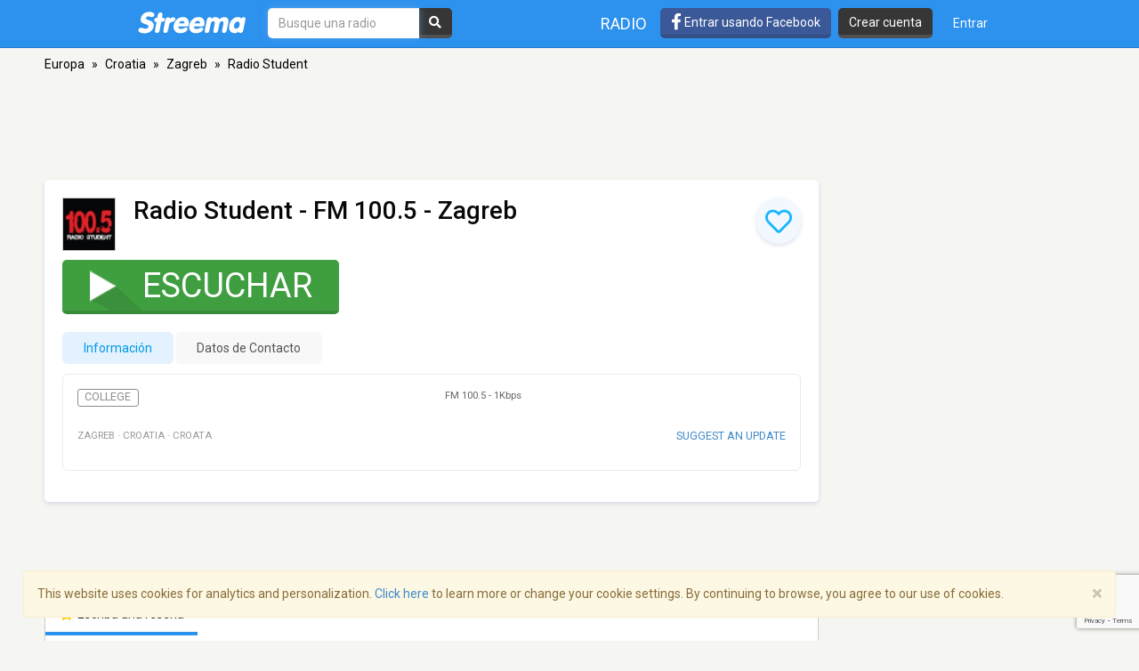

--- FILE ---
content_type: text/html; charset=utf-8
request_url: https://www.google.com/recaptcha/api2/anchor?ar=1&k=6LeCbKwfAAAAAGXbwG-wyQhhz9dxlXuTdtc_oCwI&co=aHR0cHM6Ly9lcy5zdHJlZW1hLmNvbTo0NDM.&hl=en&v=PoyoqOPhxBO7pBk68S4YbpHZ&size=invisible&anchor-ms=20000&execute-ms=30000&cb=l7ruiec6b93o
body_size: 48769
content:
<!DOCTYPE HTML><html dir="ltr" lang="en"><head><meta http-equiv="Content-Type" content="text/html; charset=UTF-8">
<meta http-equiv="X-UA-Compatible" content="IE=edge">
<title>reCAPTCHA</title>
<style type="text/css">
/* cyrillic-ext */
@font-face {
  font-family: 'Roboto';
  font-style: normal;
  font-weight: 400;
  font-stretch: 100%;
  src: url(//fonts.gstatic.com/s/roboto/v48/KFO7CnqEu92Fr1ME7kSn66aGLdTylUAMa3GUBHMdazTgWw.woff2) format('woff2');
  unicode-range: U+0460-052F, U+1C80-1C8A, U+20B4, U+2DE0-2DFF, U+A640-A69F, U+FE2E-FE2F;
}
/* cyrillic */
@font-face {
  font-family: 'Roboto';
  font-style: normal;
  font-weight: 400;
  font-stretch: 100%;
  src: url(//fonts.gstatic.com/s/roboto/v48/KFO7CnqEu92Fr1ME7kSn66aGLdTylUAMa3iUBHMdazTgWw.woff2) format('woff2');
  unicode-range: U+0301, U+0400-045F, U+0490-0491, U+04B0-04B1, U+2116;
}
/* greek-ext */
@font-face {
  font-family: 'Roboto';
  font-style: normal;
  font-weight: 400;
  font-stretch: 100%;
  src: url(//fonts.gstatic.com/s/roboto/v48/KFO7CnqEu92Fr1ME7kSn66aGLdTylUAMa3CUBHMdazTgWw.woff2) format('woff2');
  unicode-range: U+1F00-1FFF;
}
/* greek */
@font-face {
  font-family: 'Roboto';
  font-style: normal;
  font-weight: 400;
  font-stretch: 100%;
  src: url(//fonts.gstatic.com/s/roboto/v48/KFO7CnqEu92Fr1ME7kSn66aGLdTylUAMa3-UBHMdazTgWw.woff2) format('woff2');
  unicode-range: U+0370-0377, U+037A-037F, U+0384-038A, U+038C, U+038E-03A1, U+03A3-03FF;
}
/* math */
@font-face {
  font-family: 'Roboto';
  font-style: normal;
  font-weight: 400;
  font-stretch: 100%;
  src: url(//fonts.gstatic.com/s/roboto/v48/KFO7CnqEu92Fr1ME7kSn66aGLdTylUAMawCUBHMdazTgWw.woff2) format('woff2');
  unicode-range: U+0302-0303, U+0305, U+0307-0308, U+0310, U+0312, U+0315, U+031A, U+0326-0327, U+032C, U+032F-0330, U+0332-0333, U+0338, U+033A, U+0346, U+034D, U+0391-03A1, U+03A3-03A9, U+03B1-03C9, U+03D1, U+03D5-03D6, U+03F0-03F1, U+03F4-03F5, U+2016-2017, U+2034-2038, U+203C, U+2040, U+2043, U+2047, U+2050, U+2057, U+205F, U+2070-2071, U+2074-208E, U+2090-209C, U+20D0-20DC, U+20E1, U+20E5-20EF, U+2100-2112, U+2114-2115, U+2117-2121, U+2123-214F, U+2190, U+2192, U+2194-21AE, U+21B0-21E5, U+21F1-21F2, U+21F4-2211, U+2213-2214, U+2216-22FF, U+2308-230B, U+2310, U+2319, U+231C-2321, U+2336-237A, U+237C, U+2395, U+239B-23B7, U+23D0, U+23DC-23E1, U+2474-2475, U+25AF, U+25B3, U+25B7, U+25BD, U+25C1, U+25CA, U+25CC, U+25FB, U+266D-266F, U+27C0-27FF, U+2900-2AFF, U+2B0E-2B11, U+2B30-2B4C, U+2BFE, U+3030, U+FF5B, U+FF5D, U+1D400-1D7FF, U+1EE00-1EEFF;
}
/* symbols */
@font-face {
  font-family: 'Roboto';
  font-style: normal;
  font-weight: 400;
  font-stretch: 100%;
  src: url(//fonts.gstatic.com/s/roboto/v48/KFO7CnqEu92Fr1ME7kSn66aGLdTylUAMaxKUBHMdazTgWw.woff2) format('woff2');
  unicode-range: U+0001-000C, U+000E-001F, U+007F-009F, U+20DD-20E0, U+20E2-20E4, U+2150-218F, U+2190, U+2192, U+2194-2199, U+21AF, U+21E6-21F0, U+21F3, U+2218-2219, U+2299, U+22C4-22C6, U+2300-243F, U+2440-244A, U+2460-24FF, U+25A0-27BF, U+2800-28FF, U+2921-2922, U+2981, U+29BF, U+29EB, U+2B00-2BFF, U+4DC0-4DFF, U+FFF9-FFFB, U+10140-1018E, U+10190-1019C, U+101A0, U+101D0-101FD, U+102E0-102FB, U+10E60-10E7E, U+1D2C0-1D2D3, U+1D2E0-1D37F, U+1F000-1F0FF, U+1F100-1F1AD, U+1F1E6-1F1FF, U+1F30D-1F30F, U+1F315, U+1F31C, U+1F31E, U+1F320-1F32C, U+1F336, U+1F378, U+1F37D, U+1F382, U+1F393-1F39F, U+1F3A7-1F3A8, U+1F3AC-1F3AF, U+1F3C2, U+1F3C4-1F3C6, U+1F3CA-1F3CE, U+1F3D4-1F3E0, U+1F3ED, U+1F3F1-1F3F3, U+1F3F5-1F3F7, U+1F408, U+1F415, U+1F41F, U+1F426, U+1F43F, U+1F441-1F442, U+1F444, U+1F446-1F449, U+1F44C-1F44E, U+1F453, U+1F46A, U+1F47D, U+1F4A3, U+1F4B0, U+1F4B3, U+1F4B9, U+1F4BB, U+1F4BF, U+1F4C8-1F4CB, U+1F4D6, U+1F4DA, U+1F4DF, U+1F4E3-1F4E6, U+1F4EA-1F4ED, U+1F4F7, U+1F4F9-1F4FB, U+1F4FD-1F4FE, U+1F503, U+1F507-1F50B, U+1F50D, U+1F512-1F513, U+1F53E-1F54A, U+1F54F-1F5FA, U+1F610, U+1F650-1F67F, U+1F687, U+1F68D, U+1F691, U+1F694, U+1F698, U+1F6AD, U+1F6B2, U+1F6B9-1F6BA, U+1F6BC, U+1F6C6-1F6CF, U+1F6D3-1F6D7, U+1F6E0-1F6EA, U+1F6F0-1F6F3, U+1F6F7-1F6FC, U+1F700-1F7FF, U+1F800-1F80B, U+1F810-1F847, U+1F850-1F859, U+1F860-1F887, U+1F890-1F8AD, U+1F8B0-1F8BB, U+1F8C0-1F8C1, U+1F900-1F90B, U+1F93B, U+1F946, U+1F984, U+1F996, U+1F9E9, U+1FA00-1FA6F, U+1FA70-1FA7C, U+1FA80-1FA89, U+1FA8F-1FAC6, U+1FACE-1FADC, U+1FADF-1FAE9, U+1FAF0-1FAF8, U+1FB00-1FBFF;
}
/* vietnamese */
@font-face {
  font-family: 'Roboto';
  font-style: normal;
  font-weight: 400;
  font-stretch: 100%;
  src: url(//fonts.gstatic.com/s/roboto/v48/KFO7CnqEu92Fr1ME7kSn66aGLdTylUAMa3OUBHMdazTgWw.woff2) format('woff2');
  unicode-range: U+0102-0103, U+0110-0111, U+0128-0129, U+0168-0169, U+01A0-01A1, U+01AF-01B0, U+0300-0301, U+0303-0304, U+0308-0309, U+0323, U+0329, U+1EA0-1EF9, U+20AB;
}
/* latin-ext */
@font-face {
  font-family: 'Roboto';
  font-style: normal;
  font-weight: 400;
  font-stretch: 100%;
  src: url(//fonts.gstatic.com/s/roboto/v48/KFO7CnqEu92Fr1ME7kSn66aGLdTylUAMa3KUBHMdazTgWw.woff2) format('woff2');
  unicode-range: U+0100-02BA, U+02BD-02C5, U+02C7-02CC, U+02CE-02D7, U+02DD-02FF, U+0304, U+0308, U+0329, U+1D00-1DBF, U+1E00-1E9F, U+1EF2-1EFF, U+2020, U+20A0-20AB, U+20AD-20C0, U+2113, U+2C60-2C7F, U+A720-A7FF;
}
/* latin */
@font-face {
  font-family: 'Roboto';
  font-style: normal;
  font-weight: 400;
  font-stretch: 100%;
  src: url(//fonts.gstatic.com/s/roboto/v48/KFO7CnqEu92Fr1ME7kSn66aGLdTylUAMa3yUBHMdazQ.woff2) format('woff2');
  unicode-range: U+0000-00FF, U+0131, U+0152-0153, U+02BB-02BC, U+02C6, U+02DA, U+02DC, U+0304, U+0308, U+0329, U+2000-206F, U+20AC, U+2122, U+2191, U+2193, U+2212, U+2215, U+FEFF, U+FFFD;
}
/* cyrillic-ext */
@font-face {
  font-family: 'Roboto';
  font-style: normal;
  font-weight: 500;
  font-stretch: 100%;
  src: url(//fonts.gstatic.com/s/roboto/v48/KFO7CnqEu92Fr1ME7kSn66aGLdTylUAMa3GUBHMdazTgWw.woff2) format('woff2');
  unicode-range: U+0460-052F, U+1C80-1C8A, U+20B4, U+2DE0-2DFF, U+A640-A69F, U+FE2E-FE2F;
}
/* cyrillic */
@font-face {
  font-family: 'Roboto';
  font-style: normal;
  font-weight: 500;
  font-stretch: 100%;
  src: url(//fonts.gstatic.com/s/roboto/v48/KFO7CnqEu92Fr1ME7kSn66aGLdTylUAMa3iUBHMdazTgWw.woff2) format('woff2');
  unicode-range: U+0301, U+0400-045F, U+0490-0491, U+04B0-04B1, U+2116;
}
/* greek-ext */
@font-face {
  font-family: 'Roboto';
  font-style: normal;
  font-weight: 500;
  font-stretch: 100%;
  src: url(//fonts.gstatic.com/s/roboto/v48/KFO7CnqEu92Fr1ME7kSn66aGLdTylUAMa3CUBHMdazTgWw.woff2) format('woff2');
  unicode-range: U+1F00-1FFF;
}
/* greek */
@font-face {
  font-family: 'Roboto';
  font-style: normal;
  font-weight: 500;
  font-stretch: 100%;
  src: url(//fonts.gstatic.com/s/roboto/v48/KFO7CnqEu92Fr1ME7kSn66aGLdTylUAMa3-UBHMdazTgWw.woff2) format('woff2');
  unicode-range: U+0370-0377, U+037A-037F, U+0384-038A, U+038C, U+038E-03A1, U+03A3-03FF;
}
/* math */
@font-face {
  font-family: 'Roboto';
  font-style: normal;
  font-weight: 500;
  font-stretch: 100%;
  src: url(//fonts.gstatic.com/s/roboto/v48/KFO7CnqEu92Fr1ME7kSn66aGLdTylUAMawCUBHMdazTgWw.woff2) format('woff2');
  unicode-range: U+0302-0303, U+0305, U+0307-0308, U+0310, U+0312, U+0315, U+031A, U+0326-0327, U+032C, U+032F-0330, U+0332-0333, U+0338, U+033A, U+0346, U+034D, U+0391-03A1, U+03A3-03A9, U+03B1-03C9, U+03D1, U+03D5-03D6, U+03F0-03F1, U+03F4-03F5, U+2016-2017, U+2034-2038, U+203C, U+2040, U+2043, U+2047, U+2050, U+2057, U+205F, U+2070-2071, U+2074-208E, U+2090-209C, U+20D0-20DC, U+20E1, U+20E5-20EF, U+2100-2112, U+2114-2115, U+2117-2121, U+2123-214F, U+2190, U+2192, U+2194-21AE, U+21B0-21E5, U+21F1-21F2, U+21F4-2211, U+2213-2214, U+2216-22FF, U+2308-230B, U+2310, U+2319, U+231C-2321, U+2336-237A, U+237C, U+2395, U+239B-23B7, U+23D0, U+23DC-23E1, U+2474-2475, U+25AF, U+25B3, U+25B7, U+25BD, U+25C1, U+25CA, U+25CC, U+25FB, U+266D-266F, U+27C0-27FF, U+2900-2AFF, U+2B0E-2B11, U+2B30-2B4C, U+2BFE, U+3030, U+FF5B, U+FF5D, U+1D400-1D7FF, U+1EE00-1EEFF;
}
/* symbols */
@font-face {
  font-family: 'Roboto';
  font-style: normal;
  font-weight: 500;
  font-stretch: 100%;
  src: url(//fonts.gstatic.com/s/roboto/v48/KFO7CnqEu92Fr1ME7kSn66aGLdTylUAMaxKUBHMdazTgWw.woff2) format('woff2');
  unicode-range: U+0001-000C, U+000E-001F, U+007F-009F, U+20DD-20E0, U+20E2-20E4, U+2150-218F, U+2190, U+2192, U+2194-2199, U+21AF, U+21E6-21F0, U+21F3, U+2218-2219, U+2299, U+22C4-22C6, U+2300-243F, U+2440-244A, U+2460-24FF, U+25A0-27BF, U+2800-28FF, U+2921-2922, U+2981, U+29BF, U+29EB, U+2B00-2BFF, U+4DC0-4DFF, U+FFF9-FFFB, U+10140-1018E, U+10190-1019C, U+101A0, U+101D0-101FD, U+102E0-102FB, U+10E60-10E7E, U+1D2C0-1D2D3, U+1D2E0-1D37F, U+1F000-1F0FF, U+1F100-1F1AD, U+1F1E6-1F1FF, U+1F30D-1F30F, U+1F315, U+1F31C, U+1F31E, U+1F320-1F32C, U+1F336, U+1F378, U+1F37D, U+1F382, U+1F393-1F39F, U+1F3A7-1F3A8, U+1F3AC-1F3AF, U+1F3C2, U+1F3C4-1F3C6, U+1F3CA-1F3CE, U+1F3D4-1F3E0, U+1F3ED, U+1F3F1-1F3F3, U+1F3F5-1F3F7, U+1F408, U+1F415, U+1F41F, U+1F426, U+1F43F, U+1F441-1F442, U+1F444, U+1F446-1F449, U+1F44C-1F44E, U+1F453, U+1F46A, U+1F47D, U+1F4A3, U+1F4B0, U+1F4B3, U+1F4B9, U+1F4BB, U+1F4BF, U+1F4C8-1F4CB, U+1F4D6, U+1F4DA, U+1F4DF, U+1F4E3-1F4E6, U+1F4EA-1F4ED, U+1F4F7, U+1F4F9-1F4FB, U+1F4FD-1F4FE, U+1F503, U+1F507-1F50B, U+1F50D, U+1F512-1F513, U+1F53E-1F54A, U+1F54F-1F5FA, U+1F610, U+1F650-1F67F, U+1F687, U+1F68D, U+1F691, U+1F694, U+1F698, U+1F6AD, U+1F6B2, U+1F6B9-1F6BA, U+1F6BC, U+1F6C6-1F6CF, U+1F6D3-1F6D7, U+1F6E0-1F6EA, U+1F6F0-1F6F3, U+1F6F7-1F6FC, U+1F700-1F7FF, U+1F800-1F80B, U+1F810-1F847, U+1F850-1F859, U+1F860-1F887, U+1F890-1F8AD, U+1F8B0-1F8BB, U+1F8C0-1F8C1, U+1F900-1F90B, U+1F93B, U+1F946, U+1F984, U+1F996, U+1F9E9, U+1FA00-1FA6F, U+1FA70-1FA7C, U+1FA80-1FA89, U+1FA8F-1FAC6, U+1FACE-1FADC, U+1FADF-1FAE9, U+1FAF0-1FAF8, U+1FB00-1FBFF;
}
/* vietnamese */
@font-face {
  font-family: 'Roboto';
  font-style: normal;
  font-weight: 500;
  font-stretch: 100%;
  src: url(//fonts.gstatic.com/s/roboto/v48/KFO7CnqEu92Fr1ME7kSn66aGLdTylUAMa3OUBHMdazTgWw.woff2) format('woff2');
  unicode-range: U+0102-0103, U+0110-0111, U+0128-0129, U+0168-0169, U+01A0-01A1, U+01AF-01B0, U+0300-0301, U+0303-0304, U+0308-0309, U+0323, U+0329, U+1EA0-1EF9, U+20AB;
}
/* latin-ext */
@font-face {
  font-family: 'Roboto';
  font-style: normal;
  font-weight: 500;
  font-stretch: 100%;
  src: url(//fonts.gstatic.com/s/roboto/v48/KFO7CnqEu92Fr1ME7kSn66aGLdTylUAMa3KUBHMdazTgWw.woff2) format('woff2');
  unicode-range: U+0100-02BA, U+02BD-02C5, U+02C7-02CC, U+02CE-02D7, U+02DD-02FF, U+0304, U+0308, U+0329, U+1D00-1DBF, U+1E00-1E9F, U+1EF2-1EFF, U+2020, U+20A0-20AB, U+20AD-20C0, U+2113, U+2C60-2C7F, U+A720-A7FF;
}
/* latin */
@font-face {
  font-family: 'Roboto';
  font-style: normal;
  font-weight: 500;
  font-stretch: 100%;
  src: url(//fonts.gstatic.com/s/roboto/v48/KFO7CnqEu92Fr1ME7kSn66aGLdTylUAMa3yUBHMdazQ.woff2) format('woff2');
  unicode-range: U+0000-00FF, U+0131, U+0152-0153, U+02BB-02BC, U+02C6, U+02DA, U+02DC, U+0304, U+0308, U+0329, U+2000-206F, U+20AC, U+2122, U+2191, U+2193, U+2212, U+2215, U+FEFF, U+FFFD;
}
/* cyrillic-ext */
@font-face {
  font-family: 'Roboto';
  font-style: normal;
  font-weight: 900;
  font-stretch: 100%;
  src: url(//fonts.gstatic.com/s/roboto/v48/KFO7CnqEu92Fr1ME7kSn66aGLdTylUAMa3GUBHMdazTgWw.woff2) format('woff2');
  unicode-range: U+0460-052F, U+1C80-1C8A, U+20B4, U+2DE0-2DFF, U+A640-A69F, U+FE2E-FE2F;
}
/* cyrillic */
@font-face {
  font-family: 'Roboto';
  font-style: normal;
  font-weight: 900;
  font-stretch: 100%;
  src: url(//fonts.gstatic.com/s/roboto/v48/KFO7CnqEu92Fr1ME7kSn66aGLdTylUAMa3iUBHMdazTgWw.woff2) format('woff2');
  unicode-range: U+0301, U+0400-045F, U+0490-0491, U+04B0-04B1, U+2116;
}
/* greek-ext */
@font-face {
  font-family: 'Roboto';
  font-style: normal;
  font-weight: 900;
  font-stretch: 100%;
  src: url(//fonts.gstatic.com/s/roboto/v48/KFO7CnqEu92Fr1ME7kSn66aGLdTylUAMa3CUBHMdazTgWw.woff2) format('woff2');
  unicode-range: U+1F00-1FFF;
}
/* greek */
@font-face {
  font-family: 'Roboto';
  font-style: normal;
  font-weight: 900;
  font-stretch: 100%;
  src: url(//fonts.gstatic.com/s/roboto/v48/KFO7CnqEu92Fr1ME7kSn66aGLdTylUAMa3-UBHMdazTgWw.woff2) format('woff2');
  unicode-range: U+0370-0377, U+037A-037F, U+0384-038A, U+038C, U+038E-03A1, U+03A3-03FF;
}
/* math */
@font-face {
  font-family: 'Roboto';
  font-style: normal;
  font-weight: 900;
  font-stretch: 100%;
  src: url(//fonts.gstatic.com/s/roboto/v48/KFO7CnqEu92Fr1ME7kSn66aGLdTylUAMawCUBHMdazTgWw.woff2) format('woff2');
  unicode-range: U+0302-0303, U+0305, U+0307-0308, U+0310, U+0312, U+0315, U+031A, U+0326-0327, U+032C, U+032F-0330, U+0332-0333, U+0338, U+033A, U+0346, U+034D, U+0391-03A1, U+03A3-03A9, U+03B1-03C9, U+03D1, U+03D5-03D6, U+03F0-03F1, U+03F4-03F5, U+2016-2017, U+2034-2038, U+203C, U+2040, U+2043, U+2047, U+2050, U+2057, U+205F, U+2070-2071, U+2074-208E, U+2090-209C, U+20D0-20DC, U+20E1, U+20E5-20EF, U+2100-2112, U+2114-2115, U+2117-2121, U+2123-214F, U+2190, U+2192, U+2194-21AE, U+21B0-21E5, U+21F1-21F2, U+21F4-2211, U+2213-2214, U+2216-22FF, U+2308-230B, U+2310, U+2319, U+231C-2321, U+2336-237A, U+237C, U+2395, U+239B-23B7, U+23D0, U+23DC-23E1, U+2474-2475, U+25AF, U+25B3, U+25B7, U+25BD, U+25C1, U+25CA, U+25CC, U+25FB, U+266D-266F, U+27C0-27FF, U+2900-2AFF, U+2B0E-2B11, U+2B30-2B4C, U+2BFE, U+3030, U+FF5B, U+FF5D, U+1D400-1D7FF, U+1EE00-1EEFF;
}
/* symbols */
@font-face {
  font-family: 'Roboto';
  font-style: normal;
  font-weight: 900;
  font-stretch: 100%;
  src: url(//fonts.gstatic.com/s/roboto/v48/KFO7CnqEu92Fr1ME7kSn66aGLdTylUAMaxKUBHMdazTgWw.woff2) format('woff2');
  unicode-range: U+0001-000C, U+000E-001F, U+007F-009F, U+20DD-20E0, U+20E2-20E4, U+2150-218F, U+2190, U+2192, U+2194-2199, U+21AF, U+21E6-21F0, U+21F3, U+2218-2219, U+2299, U+22C4-22C6, U+2300-243F, U+2440-244A, U+2460-24FF, U+25A0-27BF, U+2800-28FF, U+2921-2922, U+2981, U+29BF, U+29EB, U+2B00-2BFF, U+4DC0-4DFF, U+FFF9-FFFB, U+10140-1018E, U+10190-1019C, U+101A0, U+101D0-101FD, U+102E0-102FB, U+10E60-10E7E, U+1D2C0-1D2D3, U+1D2E0-1D37F, U+1F000-1F0FF, U+1F100-1F1AD, U+1F1E6-1F1FF, U+1F30D-1F30F, U+1F315, U+1F31C, U+1F31E, U+1F320-1F32C, U+1F336, U+1F378, U+1F37D, U+1F382, U+1F393-1F39F, U+1F3A7-1F3A8, U+1F3AC-1F3AF, U+1F3C2, U+1F3C4-1F3C6, U+1F3CA-1F3CE, U+1F3D4-1F3E0, U+1F3ED, U+1F3F1-1F3F3, U+1F3F5-1F3F7, U+1F408, U+1F415, U+1F41F, U+1F426, U+1F43F, U+1F441-1F442, U+1F444, U+1F446-1F449, U+1F44C-1F44E, U+1F453, U+1F46A, U+1F47D, U+1F4A3, U+1F4B0, U+1F4B3, U+1F4B9, U+1F4BB, U+1F4BF, U+1F4C8-1F4CB, U+1F4D6, U+1F4DA, U+1F4DF, U+1F4E3-1F4E6, U+1F4EA-1F4ED, U+1F4F7, U+1F4F9-1F4FB, U+1F4FD-1F4FE, U+1F503, U+1F507-1F50B, U+1F50D, U+1F512-1F513, U+1F53E-1F54A, U+1F54F-1F5FA, U+1F610, U+1F650-1F67F, U+1F687, U+1F68D, U+1F691, U+1F694, U+1F698, U+1F6AD, U+1F6B2, U+1F6B9-1F6BA, U+1F6BC, U+1F6C6-1F6CF, U+1F6D3-1F6D7, U+1F6E0-1F6EA, U+1F6F0-1F6F3, U+1F6F7-1F6FC, U+1F700-1F7FF, U+1F800-1F80B, U+1F810-1F847, U+1F850-1F859, U+1F860-1F887, U+1F890-1F8AD, U+1F8B0-1F8BB, U+1F8C0-1F8C1, U+1F900-1F90B, U+1F93B, U+1F946, U+1F984, U+1F996, U+1F9E9, U+1FA00-1FA6F, U+1FA70-1FA7C, U+1FA80-1FA89, U+1FA8F-1FAC6, U+1FACE-1FADC, U+1FADF-1FAE9, U+1FAF0-1FAF8, U+1FB00-1FBFF;
}
/* vietnamese */
@font-face {
  font-family: 'Roboto';
  font-style: normal;
  font-weight: 900;
  font-stretch: 100%;
  src: url(//fonts.gstatic.com/s/roboto/v48/KFO7CnqEu92Fr1ME7kSn66aGLdTylUAMa3OUBHMdazTgWw.woff2) format('woff2');
  unicode-range: U+0102-0103, U+0110-0111, U+0128-0129, U+0168-0169, U+01A0-01A1, U+01AF-01B0, U+0300-0301, U+0303-0304, U+0308-0309, U+0323, U+0329, U+1EA0-1EF9, U+20AB;
}
/* latin-ext */
@font-face {
  font-family: 'Roboto';
  font-style: normal;
  font-weight: 900;
  font-stretch: 100%;
  src: url(//fonts.gstatic.com/s/roboto/v48/KFO7CnqEu92Fr1ME7kSn66aGLdTylUAMa3KUBHMdazTgWw.woff2) format('woff2');
  unicode-range: U+0100-02BA, U+02BD-02C5, U+02C7-02CC, U+02CE-02D7, U+02DD-02FF, U+0304, U+0308, U+0329, U+1D00-1DBF, U+1E00-1E9F, U+1EF2-1EFF, U+2020, U+20A0-20AB, U+20AD-20C0, U+2113, U+2C60-2C7F, U+A720-A7FF;
}
/* latin */
@font-face {
  font-family: 'Roboto';
  font-style: normal;
  font-weight: 900;
  font-stretch: 100%;
  src: url(//fonts.gstatic.com/s/roboto/v48/KFO7CnqEu92Fr1ME7kSn66aGLdTylUAMa3yUBHMdazQ.woff2) format('woff2');
  unicode-range: U+0000-00FF, U+0131, U+0152-0153, U+02BB-02BC, U+02C6, U+02DA, U+02DC, U+0304, U+0308, U+0329, U+2000-206F, U+20AC, U+2122, U+2191, U+2193, U+2212, U+2215, U+FEFF, U+FFFD;
}

</style>
<link rel="stylesheet" type="text/css" href="https://www.gstatic.com/recaptcha/releases/PoyoqOPhxBO7pBk68S4YbpHZ/styles__ltr.css">
<script nonce="Whx6Az8mm0bp9NFyNsyyMQ" type="text/javascript">window['__recaptcha_api'] = 'https://www.google.com/recaptcha/api2/';</script>
<script type="text/javascript" src="https://www.gstatic.com/recaptcha/releases/PoyoqOPhxBO7pBk68S4YbpHZ/recaptcha__en.js" nonce="Whx6Az8mm0bp9NFyNsyyMQ">
      
    </script></head>
<body><div id="rc-anchor-alert" class="rc-anchor-alert"></div>
<input type="hidden" id="recaptcha-token" value="[base64]">
<script type="text/javascript" nonce="Whx6Az8mm0bp9NFyNsyyMQ">
      recaptcha.anchor.Main.init("[\x22ainput\x22,[\x22bgdata\x22,\x22\x22,\[base64]/[base64]/[base64]/[base64]/[base64]/UltsKytdPUU6KEU8MjA0OD9SW2wrK109RT4+NnwxOTI6KChFJjY0NTEyKT09NTUyOTYmJk0rMTxjLmxlbmd0aCYmKGMuY2hhckNvZGVBdChNKzEpJjY0NTEyKT09NTYzMjA/[base64]/[base64]/[base64]/[base64]/[base64]/[base64]/[base64]\x22,\[base64]\x22,\x22w5V/[base64]/CogDCtcKlw6fCv8ODMsOGajR3S8KRFS4lwpdcw6XDhwhdwqlyw7MTfR/[base64]/ccKJwqPDnsO1eEMjwo9pEMKQWMO0GMORCcOdB8OXwqzDvMOOEnfCrxU+w4zChsKKcMKJw4xYw5zDrMODJCNmQ8Onw4XCu8OlWxQ+dcO3wpF3woXDo2rCisOawoIEfsKhW8OTIsKNwrPCusORckFow6Eaw5Urw4DCpkXCmsKoPsOGw6/DuQw/wqFbwpNjwqtUwpbDtVzDo2rCuVBXwqbCrMO9wrHDoWbDu8OQw5PDn33CqwfCsz3DhMOuZkvChA/[base64]/[base64]/MhHDp3TCkD49wrwRwqp1w5Vaa17ClMK+w6wZSRJnYAoQfWxwaMOEZBkMw5MNw4jClMOzwrxMRXAYw4lFOWRbwqvDpsKsBRDClXFUT8KhGStJIsOnw5jDr8K/[base64]/CilTDgE8jUBrCoEE0ecKHDcKUDsOkS8OwGsOzREDDusKOAsOaw7TDusKHDMKhw5NtAF7CnX/DozfCusO8w5lvM1HClj/CqkhQwrl/w49xw4JzVzp+wpk9EcOVw79gwoZZN2TCu8Opw5rDrsO7wqg8ZBnDmxM9CMOvW8Osw7gMwq3CjsOENcOHw6zCtXjDuzfCg0jCu3jDscKNCCXCnR9selzCk8Oswr7DkcKQwo3CvsOhwqjDsBl/[base64]/Ck8KRYDrClDbDpSzDp8OzwoTCu8OpX8KkZcOyw6URbMOvKcKVw50ldXnDt0HDusO9w47DoWEcO8KLw7YzZUI5fRAEw7fDqHbCp2kuL0PDiFzCgMKlw7bDlcOTwoHCkGVvw5jDp1/Ds8K5w6/Dq39hw59ZIsOaw6rDkF1uwr3DqsKKw7xRwqjDoFDDnFHDuCvCvMOywpjDqA7DmcKNcsKLe3jDtcOCHMKpSVdYd8KgfMOKw4/DtcKKdsKBwrTCksKOd8Olw49Fw6LDkMODw61HHXDCo8KlwpZwfcKfTjLDk8KkPA7Ct1AJZ8KlRUHDiQFLWsO+J8K7XcKDWTA0Rz5Fw7zDk3wqwrM/FMOGw6DClcOUw5VOw4RmwoXCnMOYJ8OCwpwxZB7Dp8OMIMOEw4sNw5Edw6vDkMOBwq8uwr7DqsK2w4hpwpbDh8KywpPCi8Kmw4V4LULDjcODBMO8wpjDkVRywozDvFd4w6saw7wbMMKew7AHw75ew7nCkgxlwoPChsODRHjCkTEibScGw5oBN8KEeysEw6Vgw5jDq8O/[base64]/dcKaw7bChC8GXB9iOEVwTMKnwroIf0MnIhU/[base64]/[base64]/CnQfDvB84wrfDoMOAwonDu0FTWMODw7w4JVwBwoRfw48TGMO0w58ywoNMAHV6wrZpdcKYw4TDssOtw6sgDsO5w6/CncOCwrZ+CQXCrMO4Q8KLMGzCnQ8Kw7TDsz/CsyBkwr7Cs8K6I8KJPwPCicKbwoUAKsKRw67DlAt+wqkGH8KXT8Ovw53DlMObMsKMwrR1IsO+EMOfPkd0wq7DgwXDvx3DsWXCr1rDrBB4fnMbeUNpwr/DqMO7wptGfsKlS8Kgw6HDh1LCu8KKwqw3F8K4f05mw6oJw50KG8OWPyEQw6gsCMKdEsO+AxfCmDkifMOhcH3Dri8ZAsOUQcK2wrViM8KjWcOsd8Kaw7MzTFMjQAPDt2/CgmjDrF9jL0PCuMKawrfDoMOeHxTCoA3CvsOfw6jDig/DnsOUwo54exnCqGprKVfCn8KLdkZXw7zCs8KDVU5rbcKkT3PDl8KxTH7DlMKGw7xjJ3RXDMOpHMK/DRtHPF7DklDDgSUcw6vDtsKIwrFgfgLCiXBmFMKvw6jCmh7CgyHCqMKpfsKywrQ1A8KpHy9Nw6IlXcONMUN1w6/Dj0EYRUxJw5zDi0oHwqI1w7wvYnomDMKvwr9Fw6ZpX8KDw5MbOMK/KcKRGyDDpsO/XS1Pwr7Cm8OCfgYINDPDtsOPw7dlExdlw5oIwovDocKgbcOlwr81w4vDgWTDiMK2w4HDqMO/VMO3b8O9w4TCmcO5S8K/NcK7wqrDhifDlkzChXd9SQfDpsKGwrfDvnDCnsO3woIYw4HClkJEw7TDkRQjWMKKemDDnUXDlAXDsjDCjcOgw5V4X8OvTcO9EsOvH8OlwoPCpMK5w7low7Nxw6xIUV/DhkDCnMKrZMODw6Eow5/DoEDDrMOGGDEsNMOTaMK1JXPCncOOND1fKsOQwrZrOhfDrFZ5woc1U8KSOXclw6vClUnDrsOVwptrNsOtwqnDj2xTwpMPW8OnL0HCrh/DvXczRz7CjcOPw7vDkB4CQGAND8KwwroqwoZ0w77DrVgqJxvDkgTDtcKTGB3Dq8OjwqMHw5YXwrgNwoddbcKUamt/acOOwrDCqTEUwrzDi8Oowq5GS8K7HsOXw4o3wqvCowvCv8KIwoDCh8OOwqwmw6/DtcKnMh9uw5/DnMK/w5JjecOqZR8Mw5ofZEDDnsOsw60AfsOke3pKw5fDuy5RYn1SPsO/woLDlWBGw6APfcKSAMO8wo/DoUDCkQjCvMOZUsONbGzCo8K4wpXCjlEowoRjwrY6KMK5w4YOSATCqG0HVTlVa8KFwrXDtwpkS1wXwoHCg8K1eMO2wq7Dol/Dl2rCjMOowoQGYR9Ew7YAPsKgNsKYw77Dk1YTZ8K+wo5SacONwofDmzzDjF7CrlwhU8O+w4o1wosEwopxb3vCp8OgUGIPPsK3aUsOwo4MOHTCosOowp84b8ORwrgfwpzCg8KYw4Q3wrnChzvCi8OpwpMvw4LDmsK+wrluwpt8csK+I8K9Px5JwpXDlMK+w7LDsW/CgS4jw4PCizp+cMKHXXoLwowjwrFQTiHDqHNKwrBtwrPCksKxwqHCl3FwDMKcw7/DpsKgKMO9FcOdw6gRwrTCjMOEfsOXScO2c8OcVgXCqjFkw6nDpcOow57DtzvCn8Ocw4dqSFzDkG81w49XZgnCgyjCusOwRkMvZsKzFMOZwojDtFgiwq/[base64]/CiAjDp8O8MsOmwrHDiD/[base64]/DhDDrSxqw4MzwrTDosKGU8KEScKORiNfJRPDpD5ewqDCp3LCqgJfah49w4grSMKmw7JcQR/CjMOeesKOE8OCN8OQQ3hcQibDu0/[base64]/[base64]/HcKuWT3DrWlKw4VcwrfDq8OTw67CsE7CtcKrHsK+woDClcK2fjjDuMKnworCuRnCsD83w5HDkkUrw4pObRPCg8KawpfDoGfCilPCsMK7wq9vw4Ecw48awodZw4DDuxAVVsOTQcOvw73DoS5xw6ZnwowrMsOswrPCkCrCqcKgGcO4I8KfwprDlU7DvQldw4/ClcO1w4EnwoU9w6/CisO9VxnDjmlAHGzCkhPCmUrClwxJPDbDqMKYNjRZwpLCi2nDvcONC8KdOUVTRcOha8KVwoTCvlDCh8K8PcOqwrnCjcKLw5ZKBmvCqcKlw5ltw4TCg8O3FMKGVcK+wp3DisKiwpsvOcOlccKYDsOcwr46woJeakdTYzvCscO/IV/DqMOTw6hDw6TCmcOqDUPCuwt/wrXDtV1jNRMHEsKtJ8KoaVQfw6vDlnoQw6zCgGoFFcKXQ1bDlsOgwqQOwr95wq93w5XCoMKPwo/Dn27CpxM+w49wEcKZc0nCoMK/E8O/UC3CnQFBw6vCrybCr8OFw4jCmG5QHifCn8Kkw7lufMKPwpdqwq/[base64]/DhcKCwrY6QsKcb8KSw5bDgV7ChwnDrFlJV8KEEsK2wq/DlCHChypjWCbDrjhmw7kWw488w7DCvkLCh8OwKwbCi8OIwpV4NsKNwoTDgmLCi8KWwrYrw4tBWcK7F8OPPMK4VsK4H8OgUk/CtEbDn8OWw6DDvBDCjjclw59XNljDjsKgw7DDvsOcTUrDnBfDgMKDw47DuFoydcKxw45Xw6fDuQDDicKXwqs2wrQ/MUnDgQpmczDDm8Oza8ODAsKqwpHDkjE0W8K4wohtw4TChXc1XsOiwrEawqPDssK9w7lywp8CIS4fw5w2FDDCssOlwqcVw6nCoDwqwqs7Y31NUnTDvlxFwpTDvsKTTsKkKMOlXirCi8K6w5HDgsKPw5hjwoRNGBjCminCkDZZwrrCiH4IcTfDln9yCy5uw4vDkcKUw5J/w5bCl8OONMObPsKYD8KUJ2B4wp3DkhXCpUzDsSLCiB3Du8KTC8KRb30MXn92a8KHw4V7w5w5AcK3wpPCq1wjGGYOw5/[base64]/[base64]/DvQrCiCQGM1EsJsOSwrnCs2J8R8KPw6UfwrnCvcOEw4wZwpZ6N8OqRMKMCSHCjMKIw7lzdMOWw4Zbw4HCpSjDmMKpKSzCkg8YXgvCosOHPMK1w4Aiw5PDgcOAw5bChsKrBMOewp1Yw6jCoizCqsOXw5PDncKbwq1ewq1TeGtMwo4sEMOEPcOTwoYLw7/CkcOVw4Y7LTnCo8Onw4rCpi7DlsKgFcO7w6vDj8O9w47DusO0w5LDridGLnlgKcOJQxDDoRbCvFMFXH1uD8OEwp/Dq8OkdcKowqZsUcK5KMO+wo0pwrtSPsKLw4RTwojCjH9xel9Fw6LCqEjDlsK6GXnCpMKrwqZtwprCsSfDoTMmw6ovIcKUwqYDwp4nIkHCgcKpw68Pwp3DtTvCqkVyFH3DtMOobSYjwolgwolfdjbDoj/[base64]/CvUDCi8KCLnLCgl9cT8ODw4o8G8O8bsO4w7gnw4rDun3DlSk6w6/[base64]/wq55wr/CjGbCp0vCijo7YnHCq8OXwobChcKJLGfCtMOyaSYzGXY1w4/DlsKKR8OxaCnCtMOZQg8ZWzwcwr0WccKGw4DCkcOHwp14XMO9JjAWwo7DnjpXbcOowpXCgVAubg9lw7nDqMKONMO3w5bCtAw/PcKoR07Dh0zCpWYqw5EtC8OmWMKrw6HDoSfCnVw7CsKqwqZZSsKiw5XCocKTw71vK3hQwr7CrsOWPRV6UGLClhgLMMOOecKqem1tw6nCoBvCosKeLsOjWsKKZsOkcMKWdMOyw6Z/w498AgXCkzUBMTrDvCvDjlJSwrE2Uh1PVWYhKQnDrcKKSMORWcODw6LDnHzCrhjDj8KfwqXDnHNNw63CsMOew40cAsKocMO9wpvCozHCoiDDmDFMRsO7dknDhQlxP8KYw7MGw6hyPsKzJBwhw5rDnRVGYCQzw4zDjsKFD3XCksONwqTDv8Oaw4E/[base64]/DocOEXsO1acK+M8OUbWo+wrIRwqZ/G8Oxw5gmTDzCn8KLOsKMTzDCqcOawojDsAzCu8KZw6gzwqtnwoUgw77DoHc/JcO6d0tjXcOjw5p/QhMFwrvDmBfCpxQSw57DinbDm2rClHVBw4QHwqrDnV11Jz3DlmHCh8Oqw7lbw5g2BMKow7nCg2TDmsOSwoQGw4TDg8O6w7bCnSDDtsKbw6QaScOITQrCt8OVw6l9aUVdw7gGU8OdwqvCilnDi8O9w7PCkTrCusOXNXzCtW/CphXDqhdgEMKkZMO1SsKIU8KVw7p5UMK4Y2RMwqFuFsKuw5TDlBcoA0t/[base64]/CvsOIaCk4w4h7w5Y4w6BdXMK/WcOJIBvCgcOlH8Kecwc3fcKywo8Zw4MGMcODQGYLwoXCik0sG8OtI1vDjnzCusKCw6rCik9CZcK4JsKjO1bDnMONKj/CsMOFUnPCrsKTQUfCkcKpDT7Chj/DsT/[base64]/CrcK+woTCnsKmwpt6IsK2WsKcwo/[base64]/FA/DpMOow5ZGYcOYeHs9Pktzw4nCg8OjDWXDt23DkwLDmS/[base64]/DkMKbwqbCkCDDpsOPwr7DhMOsUz4Hw5fDrMKvwovCjkMfw7cAL8Kyw45wO8KOwosswohdQCN4ZXPCjSZJSHJ0w49Yw6vDpsKCwoPDtCFvwrMSwqctCgwzw5fCgsKqQ8OZAsOqfMKPdW5Gwq5Tw7jDpXTDkwzCiG0PB8KYwpF2EsOwwqF1wr/DmGLDpmc0w5TDkcKrw7XCn8OVCsKRw5LDj8K4wpRfYMK4KWpfw6XCrMOnwrPCtk4PXBkiLcK3Pz3CisKNQgPDvsK1w7fDnMKvw4fCssO4UsO+w6XDtsO7bMKwAsOQwo0OKVjCmX5pRMK+w7zCjMKWfMOFR8OQw6E/AmHCmw/DgBFYPCtfVTw3GXUNwqM3w6IEw6XCpMKYK8KTw7TDpl9EMVgJe8OGWAzDosKFw6rDl8KkXXvCi8KyCFzDkcKgLnvDvhtMwpjDtkAUwovDnQxtHEbDrcOWYloHSR8hwrPDrnMTKCAfw4JqKsOMw7YNUcO2w5g5w78gA8O2wq7DoiU+wrfDlDXCocO2VU/DmMKVQMKYT8Kxwo7Du8KwCGFXw4fDhAooE8K3wpRUWh3DoU0nw69cYGoIw5nDnlgewo3CnMOwb8Kew73ChAjDqyUBw4LDtX9Cfz8AQ33DqWFOBcO9IwPDrMO/wqFuThc8wq0rwqg7GHXClcO6S0V3SnREwpPDqsOBVBXDsWLDmERHTMOmRcOuwqo8wo/Dh8O/w5HCssOzw70aJ8OwwqkUPMKvw4XCiWTDl8Ojwp/DhSNVw4PChhTCvAvCgMORIyTDrWYfw5PCrSMHw6zCr8KCw6PDnhHChsOYw5pewoLDtWvCo8K5HjUiw4PDiAvDoMKmS8KHTMODDD/DpXxUb8K7VMOpPxHCpcOiw4hpHUzDo0U0T8Kew4zDnsOdNcKiPcOuHcKIw6zCvW3DowvDmcKya8O6w5BGwr7CggtcUBPCvA3Cng1IUFg+woTDmFPDuMOUNDjCnMO7c8KVS8O/VmTClMKXwoXCqsO1KDDDlz/DtGsSwp7CuMOWw7TDh8K3wqJWHh7Cl8Kdw6t4CcKQw4nDtyHDmMOQwpTDs0BRc8O2woRgP8K6wpHDrSZNLwzDjnYuwqTDvMOTw7lcQ2nCjVJzw6XCjS4MCHjCpTphTMKxwr9bS8OwVQZLw6PCusOxw7XDrMOMw5nDmS/[base64]/DgMKvY2x6EcOVw6TCqcO5w5olKcOAw4bChijCmQ/Du1A1w5ZKcBgCw4t0wrInw4YwGMKeaCTCicO5cAnDkkPCsRjCusKYFyIvw5/CvsOKcBTDrMKYTsK9wpkOb8O7w602AlFuQxMow5TCvsOTUcKMw4TDs8OEXcOpw6ITLcOzXmbDvTzDqFHCvcONw4/CilpHwpJbF8K0CcKILsKZEMO3VRrDu8O3wrVnDi7Dp1p6w4nCvXdfw6cUO3Jsw7E+w7lNw7jCncKkSMO0TAglw58XNsKUwqLCtsOgOmbClW8+w7c/w6fDncO5B27DrcOxbETDgMO5wrrDqsONw5/CscKlfMOWN3/Dt8KgCMO5wqQ8XjnDscOPwpYteMKvwq/DozQxRMOIWsK2wpHCvMK1InzCtMK4EsO5w4rCj1vDgx/DucOBDV5GwqTDtcKMPCIKwpxkwos8NsOqwrZNFMKtw43DtTvCqyURP8KGw4vCgyBLw6HCj2VDw4VXw7IQw5Q5NHrDtR/CuWbDmcOLIcOVNMK6w6XDjsKzw6IEwoXDnMOlDMO5w5V3w6F+dzUtEhIZwqXCo8KBXx/CoMOeCsOzEcKiWCzCg8K1w4HDmUwsKH/DhsKaAsKPwoUnHwPDo0M8wpfDuS3Cv0zDg8OXTMOtaV3DhjbCvh3DksOHw6TChMOhwrvDgAMfwo3DqMKVAMOFwpFWU8KzV8K1w6MXH8KTwqFEI8KDw6vCsDAKKgDDscOmaAZcw61NwoLCnMK+IMKcwr9Yw6zCmcOZCX8BLcKyLcOdwq/[base64]/Dk8K6LsK+S3XCisKWLX1TfMK4e1LCrMK7ScO8dsO/[base64]/ColbDgzLDkVDCscOQwqDDsMKkw4Fww7zDr0rClMOlDhAsw6U6wrfCpcOzw7nChsOSw5Q4wpjDqsKSd0LCp3rCk38lTcORf8KHAFgkbjvDnWBkw6A3wpzCqmouwrFsw4w/JU7DqMKzwqPChMOWQcO5SsKJSV/DrlvCi0fCusKvB3vCgsK6FjEJw4fCkGTCisKOwqTDgzDDkx8twrRGQcOqdRMVwp4zGwrDmMKgw71Bw5A0cSfDrgU6wrhzw4XDs3PDgMK7woRcKh3DiwHCr8K9KMK7w753w4E5GMO2wr/CrkjDvzrDjcKPfsKEYDDDmj8GOsOKfSg5w4TCqMOdbAbCo8Kyw5AdSnfDkMOuw6fCnsKkwp9xIVjCjDnDmMKqJhpzFsOcFcKlw6TCs8O2Nm8lwqUlwpPCnMOrV8KoQcKtwo4xC1nDiVtIa8Ovw7AJwr/Dm8K0EcKjwrbCvXtYBWrDmcOdw6PCtD3Dg8OGa8OdL8OGQDnCtMOwwo7DjMKUwp/Dr8KpCwPDnDBAwrYuaMKjEsOlREHConM8Pz4Pwq3Ci2sRSRRtdsOzXsOdwqpkwrl8c8OxYx3DnhnDmsOZaBTDvEppAMKDwoPCrXTCp8K+w6p4eDjCscO2w4DDnn0zw6TDlkHDmcKiw7DCiSfDhn7CmMKGw7dVLsOXJsKbw4tNZFLCsWcpUsOywpgxwo3Dl2fDn0/Dn8KMw4HDmXXDtMKuw6jCsMOSS0ZFUsOewpfCvsOvYkzDs1vCmsKJe1TCu8OiVMOJwp/[base64]/[base64]/CjsKXw57DrA3DocOKw6HDlMOYw7NRw5Mie8OpaHTDnMKAw5rCoT/[base64]/[base64]/wqllw5DDhFfCssKQwqnCpFsfw7FBwqfCn0rCmMKYwrogWsODwrzDpMONax3DmCF+w6nCoX9MKMOlw4sYV1/DvMKfQmvChcO4UcKfLsOJA8KoEXfCo8OWw5zCksKww7/CqhRbw7JEw5tLwpE5ZMKCwpwrDknCi8O/ZE/CqDN8JB4cQRXDsMKmw5zCpMKqwo/DsQnChj9iYijCnjZdK8K5w7jDjsO7wqDDscOfF8OQZnXDl8KHw5gZw5NGDsOjXMOiTMKhw6QbDApiR8Krd8OLw7LCsEVIf3bDmsKHGCduVcKFLsOCEzdaZcK0wo4LwrRAKmPCljY6wrXDoD9PfDBMw7rDmsK/w4wrC1DCusOLwqk4YFFZw7oQw65xJ8KzYgLCh8ONwr/DixYEEsOnwoUdwqM1UcKQJ8OgwpRnNWAfL8Oiwp/Ct3bDnA86wpVbw5HCp8OAw7FgRUHCg2p3wpE4wpzDm8KdTWwZwrLCn0g6CAYKw5jDosKJacOJw6jDoMOrwr3CrsKLwo8FwqBqHip4TcO1woXDvzIRw4DDjsKHXcOEwpnDr8KFw5HDqsOcwqzCtMKYwrnCgCvDnkPCiMKVwp1bd8OzwpQFMHrDtSo/ODXDlMKaU8KyZMOuw7vDlRkZZ8KvAEPDu8KWZMOUwoFowpl8woV1GMKvwoBdXcOBUGVjwrsOw7DCuSbDmxwdL2DClz/DsCsQw54fwr/CqXcaw6vDtcKKwogLMnPDj0bDrMOoEVnDlcOUwqsSAcOxwpjDnCVjw7IcwpzCgsOKw4kiw49FOwrCrTc5wpNkwp/DvMOgKUzCrWwdJmfCpcKzwpkrw7HCrQfDhsOaw7jCgsKLAmUxwrdgw7AaBcKkdcKNw4nCvMOBwofCsMOww4wAcAbCmlpSJkh6w71mCMKEw74RwoxowobCusKMX8OHQhzCvnnDmGDCrMO0akIIw7jCksOnbVfDsAQWwpTCpsKEw7/CtWRPwp1nGG7DocK6woICwrEvwrc/wpPDni3Cv8OGJS3DlmZTEQ7ClcKow7zCqMKuNV5vw5nCscKuw6ZewpIuw6hVEgHDknPDicKQwr7DgMK0w6YNw5XDgFzCihIYwqfCvMKqCnFIw4I2w5DCv1gbXsOGW8OIfcOtdMKzwqLDlmPCtMOPw6zConBWHcO/PsOyIW/CiQxXPMONCsKXw6LDpkYqYD/DpcKTwqHDqsKuwqA0eh3Cm1bDnFleBAtAwqRNRcKuw4XDisKRwrrCsMO0w4vCusKLPcKhw5Y3J8O+OjE5FF7Ci8OVwocRwqwAw7IpR8OYw5HDtEt6w70BOnUKwpRxwrMTMMKLYsKdw4jDlMOdwq5Yw4rCg8KvwrLDjsOXEWrDrDnCpRsTfGshPmDDpsOQYsK/IcKhKsOvbMO2PMOxdsO4w7rDk1wfYsOFMWs4w5rDhDzDk8Oxw6rDohLDpQk8w7M/woLDpmoFwprDpsKqwrbDsmfCgXfDtiTCuU4cw6nCn0kfBcO3WS7DjMOcMsKDw4nCpx86f8K4Em7CpGLCvT8ew61zw6LCsw/[base64]/wrLDk8Khw5PDv1w7O8Kgw4Azw47Cu8OsTcKLMC7Cv2XCuSrCmjctw7plwpbDrX5iUMO0M8KLXMKGwqBzG2BvHxXDrMO1YXVyw5/CsFbDpSrDlcOvHMOPwq0Iw5lBwo8cwoPDlyPCi1pEbR0hZHzCng/DuEHDvjw2GMOgwrN7w53CjAHCrsOMw6HCsMOpakvDv8KLwqV4w7fCicK/[base64]/CscOIwpvCrsOyQMObKBwtwrMnw4nCtsOEw5XCpwVCc1NeISoWw5pNwpZsw4sGUsOXwqpvwr51wq3DnMKMQcK9RDxJexLDqMKrw4c1BsKuwpgOQ8Opw6FRL8KGOMOHdsKqGMKkwo/CnCvDpMK8B2F0OsKXw5tBwqDCv1ZnQcKIwqM1OAHCigEkP0QpRzbDt8Kzw6PCiSLCjMKww6skw6gzwospK8OawpEjw4QZw7vDo0dZPcKJw7oUw5EkwrnCrFJtJHvCtsOqWCwOwo/[base64]/DosOlwph8w6gAP8KsacKlIglLwptzw6xKw4Yjw41Yw6kdwpDDscKQPcOtXcO+wq5NR8KFe8K5wrFzwo/Cq8OVw77DjVDDqMKvRScHVsKawrLDg8ODHcKKwqrDlT0Sw7kSw4N7wpnCoTPDg8OPYMKsWsK4U8KZBcOLSMOIw5LChEjDl8KZw6jCu0/[base64]/DmcO8w7DDgcKlPMO5CMKvwrxyNsK8wrkKw4jCgcKnVcKfwrjDsA5pw73Dt0pRw5tPw7jDlQ4uwp/[base64]/Q8KmLcO+VsO/[base64]/Dkm15Qi0RAGdZwrvDq8OUEcKNJ8Oew4bDqTrCqm7CjB1Hwqgyw6PDpVteJzFeDcOYREo9w7bCtgHCoMKIw6hXwpPCtsK8w47CkMKJw5Agwp/Dt3R5w6/CuMKJw7bClsO1w6HDjBgHw5p+w5XClMKVwrvDjU3CsMKFw7YUEAhAAUDDlll1UCvCqRfDhwJlZcK8wqzCoVzCpQUZDcKMw6EQK8KtRVnCkMKcwrsuCsOzFFPCtsOzwoHCn8OKwoTCvVHCnm0ZagUTw5jCqMO9KsK/MEV7PcOMw5JSw6TDr8OPwp7DosKBwpfDqMOPU0HDmnpcwpJkw6TChMKNcBjDvAZcwq50w4/Du8KfwonCi0U2w5TClDN8w717GVnCk8Klw4HCssOFUjJJUTVwwqnCg8OWCVzDojxlw6nCuXZNwq/Dt8O3W0bCmD/Cv3zCnDnClsKrQ8KWwoYrLcKebMOvw7cXQsKFwpBqAsKnw6lZSwvDkcKVQ8O8w5Fewp94CMK0wqXDisOcwr3CnMOUdBtDeH9lwoI9TVvCkWN/w4rCt2ApekvCnMK4OS0qPjPDkMOFw6kEw57Cu1PCmVjDoj3DuMO+S2ABEmUhE1ZRccOjw4cZNhIPecOOV8O2PcOuw5YRXWt+bCR8wpPCicOvBWAwGW/Dh8K+w5xhw4fDmCAxw655Ak4iUcK+w70CbcOVZDtjw7/CpMKbw6g7w50Pw4UfXsOnw4DCqsKHD8OSfj5owq/[base64]/[base64]/Cs8KYXRozw7NfBsOhwrLCpWg4c8OeasO8WsKlwofCiMOuw4DDjWMtasK1McKrHk8nwo/CmsOCE8KOd8K3YEscw4/CtDMwHws/wobDgxLDvsKmw6PDlWzCi8OPJjnChcKDE8K/w7DCi1d8Y8KkLcOZJcKgGsO5w5vDgFDCosKGWXsWw6dJLsOmLlkhKcKiK8Kjw4rDpMKBw6LCm8OFI8K5ADBbwrnDkcKrw7omw4fDjkbCtMK4wqvChwzDig/[base64]/DnyoJwpFyw6fCi3dyG1AWAAInwqTDjD/DmcO7dR7DvcOuThctwpo8w7Brwq9tw6jDj2o8w5TDvzXCgsOKNUPCgQAdwo/CiTN9BXHCigAEa8OheV7Cnl8rw7nDtcKswrgwalzCoWsWPsK4GsO/wpDDgBXCqlvDs8OIAsKOw4LCscOhw7pjPSzDssOgasOiw6lDCMOSw4gwwprCjsKHEsK9w7Alw5MLTMO2b1TChsOQwpRDw7nDucKRw6fDhsOlCj3DjsKQYSzCnFDCj27CgsK5w7kKV8OuBz1PcSk8B0w/w7vCkStCw4LCr2TCrcOSwosEwpDCl38UASnDpEcdNUjDhC4XwooeCivCmcKOwpfDrjYLw6Jbw7zChMKLwovCoyLCtcOIwp1cwrfCg8ODO8KEAAJTw4YtIMOgYsK/U31laMK/w4zCsz3Djw9nw4FPMMKdw7LDocOFw4RhX8Ovw7HCrXbCnlQ6cnMFw4tgF2/ChMO/w7lCHAtEWHkAwpIOw5RGDcKmPi1Vw7gew4ttVxjDgsOgwpNBw4DDg11SasO9QVNdSsOAw7vDp8O7P8KzLcO5Z8KOw78UNVgLwowPB1bCjAXCn8KJw7o3wrsZw7g/A3XDtcKlfxNgwpzDnsOAw5obwr3Cj8KUw45pKV0Dw6YlwoHCr8KHcMKSwqRbNsOvw69pOcKbw45KNGjDh17Cpi7Cg8OIVcOuw47DoA5nw5c7w7gcwrNMw4psw5pswrsqwr7CiQ7CjWnCoE7DnWlQwo4iGsK8w4U3GDgbQnMsw7Y+wq5bwoTDjEIEXcOga8KJXcOdwr/DgHpFD8O5wqXCvcOgw4HClMK0wo/[base64]/[base64]/CMO+w40fw4AdfmlXw4MTw5BZJxViw59xwojDgMOewqrCs8OPMl3DqlPDqcOQw6sKwpFIwooyw4ECw5dPwpTDt8OhTcKCY8OMUm0/woDDoMKFw6TCuMOLwoRmw57CmcOZECJsCMOFe8KeORQLwqbDsMKvCMO2eTxLw5bCpWPCtVlcI8OxaDlLwpXCusKLw7jCn0d1woRZwqnDs3nDmBDCp8OMwpzCvRJfUMKVwr/CmwLCuxctw71QwqDDn8OuIQ9yw5wpwpTDt8OKw70VPnLDr8OkAcO9O8KXUH9Ba381CMObwqk8UVfDlsKLecOfO8KFwrTCp8KKwrJrDsOPLsOFPTJpS8K2AcKBHMKawrUkK8O6w7fDvMOZQijDqV/[base64]/Dl2jDtRk4wqFsT0caRBIswo02w5TCqGNIQMKKw4RFYMKZw7XCo8OdwoHDmVtmwrcxw7Amw4tJUhLDlQkzOcOowrjCghXDv0RhU2vCjcOmScKdw6/DmyvCt1V1wp8LwqXCuGrDviHCs8KFMsOmwrkgKGnCs8O2U8KhR8KJG8O2TsOoN8KfwrrCq1VQw7BSOmUiwo53wr4vM1YaD8OQNsOkw4jCh8KXAn7DrxN3ZWPDjjDDqwnCgsKMf8OKC0PDvF1mMMKdw4rDn8KfwrhrT1dww4g+dXzDmm4yw4gEw7Vcwr/[base64]/CqAvCpjbCqMO9dALCvjjCucO5EDt6ZQEnWMK6w6hZwplADAHDlTBsw5fCrg9Pw6rClm/DtMOrW1tBwog2enMkw6h+a8KXXsOIw6dOJsObGSjCn3dSFDHDpcOOA8KcWFEdYCfDqMKVG1vCsjjCoWbDr14PwpPDj8OKRsOLw77Dn8OPw6nDvmwCw7PCsQ7DkA/ChQ9Tw6Y5w5TDgMOMwq7DuMOjQsO9w7LDncO8w6HDkVhkNQ/CtcKnF8Ouw54tJ35dw4MQVUrDkcOuw47DtMOqK2LCujDDvUTCuMOuw70kYHPCgcOTw74IwoDDlH4Ic8K7w40ocjjDilMdwoLCn8KbZsOQS8KqwpssScORw6zCt8Oew5dAV8K7wp/DshdgTMKnwr/DilDCmsKuDX1RccOEL8K+w6Z2BcKLwqYuXH4fwq8twpsFw4LCix3DqcKgN2o9wq4Tw6sHwp0Rw7oFMsKBY8KbYcKOwqYxw5IowpfDuld6wpNzw6TCuCfCig4FUw5zw4RwFcKqwr/CpcK6wo/DocK7w5hjwoJww64uw48lw7/CiVvCmsOIcsKwZihXdsKvw5ZcQMOkNzlWeMKQYCnCkQ4owodSQsKFB2LChwXCh8KWOsK8w4zDmHbCrS/DtEdXE8O2w5TCrU1eS0XCocOyLcKpw7kGw5NTw4fCjcKmNHI3DUdEasKqdsOze8OKWcKtDxZ5LWJxwoc7YMK0QcKTMMKjwp3DmMK3w7Q6wrzDoxAew4gew6PCv8K8d8KXNkkRwobCmz5fS2lKOykTw6ZETMOLw6LDmCTDuFbCknkKF8OVHcKrw6/Dq8KneEDCksKcByvCnsOIMMOvHzscOcONwq7CssKywqPCgk/DsMONM8OTw6rDrcKufsKMAsO3w4p1EEs6worCmVPCh8O8TUTDsWfCsSQdw4HDrC9pDcKawo7Cj1fCu1RDw6wSwrHCr3LCuRDDoUTDtcKcKsOcw5VTXsKmOkrDnMO9w5nDrFojEMOqwprDhFzCnnlAEsKUN3jCncKRbg/[base64]/TMK6XcOpaV5LF8K9FxzDiS7CqTEbQRZhZsKRw5nCq1gzw78fB0gywoJ5flnCuQrCnMOXW1FCcMOVA8Obw50nwqnCusKeQ256w5rCjVN2wos6JsOVVTc/dTgdXsK2w57CgcO4woXCt8Ojw4hawqlTSxrDosODa0rCiWpBwqBtaMKDwrLCosOfw5zDgMOXw50swpQhwqnDhsKVDMKxwpbDrGF3S3PCoMOLw4R0w6cBwpQDwrfCvT8OWAlCBkReRcOmFMOBVMK/w5vCkMKobMOAw7hAwos9w5EVLiPCkhgDdyfCjhzCrcKhw5PCtFRTfcOXw6bCk8KSa8OPw4HCv1V6w5jCtXEbw6RGIsKBIRzCsl1mRMO8LMK1AcK1wrcTwqUNVsOIw73CrsO4ZHPDqsK0woHCvcKWw7hDwq0JW3UwwqfDgEwfOMO/dcKTXMK3w4VNQjTCsWx+O3dww7vCrsKow542RcKNHTNeeysSWsO2XyMjIcO6dsOzB1cEXcKTw7fCocO4wqjCh8KXLzzDtMK/wpbCvwAYwrB3wqfDk1/DpETDk8Ksw6XCg0NFc2FVw5F6AgnDrF3DgnNsDQpzVMKWYcK5wpXClj47Fz/CtMKrw4zCgCXCp8KAwpnDnUcYw7JpIcOrNw9LXMKYc8O4wrzDvQ/Co2IRJ3LCucKhG2QGWFtgw5bDq8OPHsKSw6MIw544LlZmWMKsRMKvw6DDkMKmKsOPwp8EwrbDpQbDh8Otw4jDnnU5w55Gw4/DhMKzD2whFcOkGcK/bcOxwpR7w5cFOCLDglkRUcKnwqshwoTDpAHCgCTDjzbChMKPwofCisO2ShEXVcKQw7bDqsOFwozDuMOMJT/Ci0/Dh8KsYMKlw7hXwofCscO5w5pAwr9bVxkpw4nDj8OYVsOiwp5ewqrDsCTDlQXDqMOGw6PDhcO1eMKQwp4nwqrCqcOQw5NgwrnDgAbDpC7DgEc6wozCqEfCnDhEVsKMXMOVwoVUwpfDusKzSsKgJnh0aMOPw4/DuMOsw5TDm8OCw6DDnsK9KMOaERjClVLDqcO9wrHCtcOdw6XClcKvJ8O+w5knfExDDXLDkcOXNsOmwrJfw6UYw4rCgcKWw60Sw7nDnMKXTMKZw4Yww7lgE8KhbTbCnV3CoyNhwrvCqMKZKAXChAxKdHbDhsKcZMOpw4pqw6nDvsOJYARuJMObFkVpDMOAfWPDmghvw4/DqUMxwp3DkDvCoCY9wpARwrfDtcOUwqbCuCscTMOgXsK5aw4fdj3Dgh3CsMKqw4bDij9sw5/Dq8KQMMKFEcOiAsKFwo/[base64]/YMKYwpfCgA5gwpDDqiPDuxvDkcK+S8KFQU3DkcOFw6vDij3CqREew4NMwrDDosOoVMKNXsKKKMOJwqkFw4JKwoM8wpgAw6nDu27DusK+wofDucK6w7fDv8Oyw7JMJnbCuHpyw7Y2PMOAwq5Bb8OjfhMNwrlRwrJzwqLDn1HDnhLDjmTDnTE/eAB3aMKCWB7CkcOHwoV5asO7KMOPw4bCsHfCnMOEfcOvw4dXwrodE00uw4dTwrcdbsOyeMOKBk4hwq7DvMOLwpLCssOtF8Oqw53Dt8O5YMKdWlTDlgXDlzvChWzDicONwqfDpMOVw6TDlwweOQgBL8K/w7DCiBhOwodsZw3DthXCosOmwqPCojfDuXzCrcKtw5HDncKlw5HDpyg4T8K7FcKMDWvDjwHDrz/Dg8OWRWnCqAlww79Vw5rDs8KZMn9mw7oWw4/CkF/DhHbDhk3Dg8OpXl3CtncYZxh2w7E5woHCrcKwIyByw4Vlb1oMOQ8/[base64]/CksKTwrnCq8Ovw69zwoTChsKJSjlrwqrClUrDn8KYwrwuTMK5wqPDvcOYdwjDtMOeUkrCqhMcworDuggVw4dAwrQtwowsw5PDmMOMKsKyw41wNU0ZZMO/[base64]/CkcKlw7o5wq7CqsKvwpfDr8K4SsOhw7AFbXtsTMO6eGXDuHLCijHDh8KnW2kuwqBkw4QDw6zCqClAw63CvMK1wqktAMOkwrDDtgEGwpthUUzCjmAhwoZGCkJxWC/DkRdGOGdVw6Jhw5Bkw6/CoMOsw7HDg0bDjgF1w7TCj0lGTwTCmsOWcStFw7d8YlbCssOlwo7DqE7DvsK7woFvw5LDu8OgI8Kpw6Ybw43DsMOBXcK1DsKJw6jCsgHDksOJfMKrw7Fhw6AERcOBw5wbw6ciw6DDmivDjEfDmz1NPcKLXcKfJsK/[base64]/[base64]/DqcKbw7TCq0rDoMKHdSNuJnNTwpBCwphzRcORw4rDl1UeFjDDm8KtwpIfwq4jSsK6wrheW3zDgF5HwrNwwpvCunLChT0dw6TCvG/[base64]/Dk8KSdsKhJHRyGgDDihzCgsOGbcKNa8ODQlNMEhZ+w5dDw5nCq8KvbMOaJ8KMwrt3XzkvwrhtISXClxhlcx7Cij7ClcK7wrHDqsO6w5d9CVPDj8Kgw6nDtTYRwo1lP8KqwqbCiyrChBETCcOAw6t8GV52WsO+DcK/WRDCgg3Chihgw5PCgGVTw4vDigZRw5jDjyQjVhguB3zClsKRNRFwQMOQVBccwq1wKDAJR1YvVXNiw4vDpMO/w5nDiWLCoFl2w6MlwovCo0fDu8KYwrkoInMLDcOowpjCnlBuwoDChsOdQwzDnMOfM8OVwpkEwozCv28uS2guPQfDilpyUcKOwq8/w7ArwrF0wqDDr8OdwplPC0s6E8O9w4dxXMKVIMOGDgfDsF4Hw4/DhELDhcKyUnDDv8Ogw5/CpQdlwrbCtsKTV8OlwqjDlVVCCCfCuMKHw4LChsKzJAdmYzIVMMK0w7LCgcKHw7jCkXrDhCzDmMK4w4PDunF1bMOvfsO0RQxJb8OGw7sZwrI1EXzDr8KaFSRcc8OlwpzCg0Y8w7FzDiJgVkrCoj3Cs8Kkw43CtMObHxHCkcKcw4/DhcK8MShZKXbCu8OTTHjCrB9Mwqpew6JUKnbDpcOww7lTHGZeB8K7w75vJcKYw79aa0NqBTfDu1ktWsOowphMwrLCp13CpsORw4U7V8KmfmFWLFIAwoDDo8OKaMKVw47DjApkRXbComIDwpRdw77Cr28EegZqwp3CiH0AMV4kE8ObO8OEw5Ylw6LDsyrDhzdqw5/DiTMpw6HCoCchLMOzwq9GwpPCnsOWw4g\\u003d\x22],null,[\x22conf\x22,null,\x226LeCbKwfAAAAAGXbwG-wyQhhz9dxlXuTdtc_oCwI\x22,0,null,null,null,0,[21,125,63,73,95,87,41,43,42,83,102,105,109,121],[1017145,217],0,null,null,null,null,0,null,0,null,700,1,null,0,\[base64]/76lBhnEnQkZnOKMAhmv8xEZ\x22,0,0,null,null,1,null,0,1,null,null,null,0],\x22https://es.streema.com:443\x22,null,[3,1,1],null,null,null,1,3600,[\x22https://www.google.com/intl/en/policies/privacy/\x22,\x22https://www.google.com/intl/en/policies/terms/\x22],\x22DgH8M/q/1fYXAjlbhmY9aGDrikdCygnfMJaSYm3EjvA\\u003d\x22,1,0,null,1,1769455431291,0,0,[148],null,[30],\x22RC-oAoxbiticAusVw\x22,null,null,null,null,null,\x220dAFcWeA6YETkTcziGQP_Nn5CfmW9r6ii7FpCdY2viN9DTcXY43ZGLU-KoYwyGwL_Dfu6Rc5xeiNYDNYGawXZkFvksCgEMjgt9Iw\x22,1769538231309]");
    </script></body></html>

--- FILE ---
content_type: application/javascript; charset=utf-8
request_url: https://fundingchoicesmessages.google.com/f/AGSKWxVfhNuBHsC3RDY2utwleWIU88iumCURm3nqB68je9HoAn2E_ad7QxDPj5SE1eWDpy7O4iI9rjOgl3cCIirLWk6W8qnatR2d0WtmoEGqxFYlcO3HThFU3t8DZw-tFDee1UgXxmpViBaYK6mOvXTFz6H25Z0Dyt_d7gotDJcP1G8aSN8Gz2ZwINffmVnq/_/js_adv-.club/ads./ad_units./adModule._skinad.
body_size: -1288
content:
window['f27a699e-da67-4640-a243-8661813d7ccb'] = true;